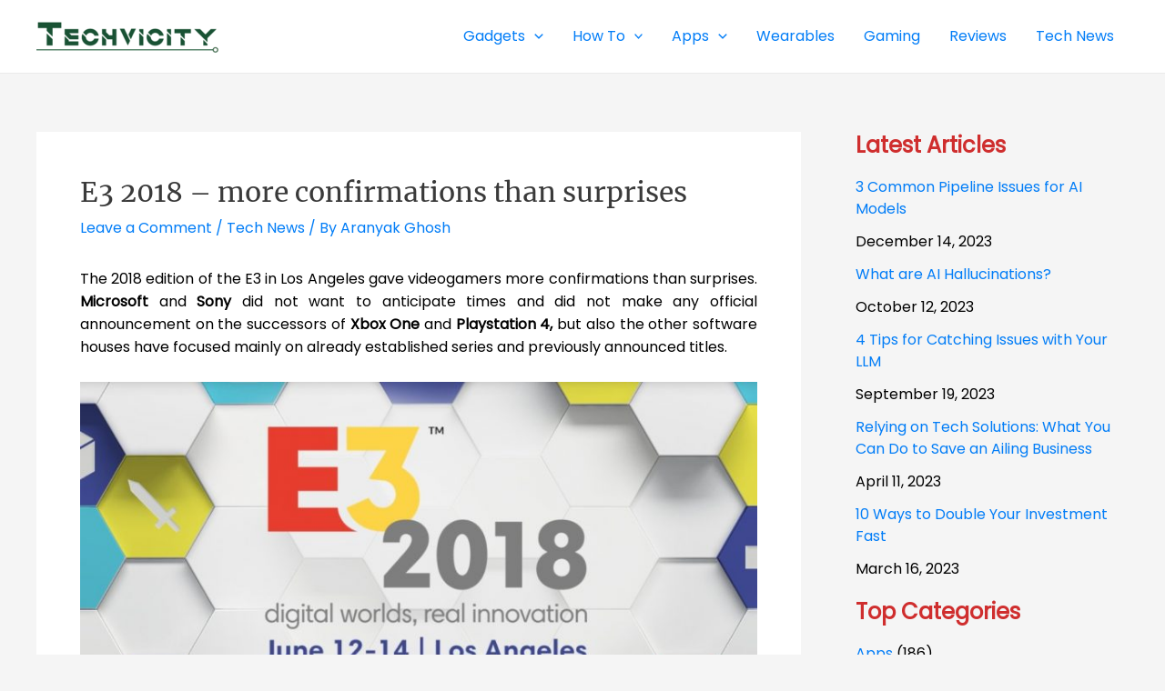

--- FILE ---
content_type: text/html; charset=UTF-8
request_url: https://techvicity.com/2018/06/realme-1-silver-limited-edition-smartphone-with-4gb-ram-to-be-available-from-june-18.html?partial-prev=1
body_size: 2756
content:


<article
class="post-29207 post type-post status-publish format-standard has-post-thumbnail hentry category-mobiles tag-realme ast-article-single" id="post-29207" itemtype="https://schema.org/CreativeWork" itemscope="itemscope">

	
	
<div class="ast-post-format- single-layout-1">

	
	
		<header class="entry-header ">

			
			<h1 class="entry-title" itemprop="headline">Realme 1 Silver Limited Edition Smartphone with 4GB RAM to be Available from June 18</h1><div class="entry-meta">			<span class="comments-link">
				<a href="https://techvicity.com/2018/06/realme-1-silver-limited-edition-smartphone-with-4gb-ram-to-be-available-from-june-18.html#respond">Leave a Comment</a>			</span>

			 / <span class="ast-terms-link"><a href="https://techvicity.com/category/gadgets/mobiles">Mobiles</a></span> / By <span class="posted-by vcard author" itemtype="https://schema.org/Person" itemscope="itemscope" itemprop="author">			<a title="View all posts by Somnath Brahma"
				href="https://techvicity.com/author/somnath" rel="author"
				class="url fn n" itemprop="url"				>
				<span
				class="author-name" itemprop="name"				>
				Somnath Brahma			</span>
			</a>
		</span>

		</div>
			
		</header><!-- .entry-header -->

	
	
	<div class="entry-content clear"
	itemprop="text"	>

		
		<p style="text-align: justify">Realme, the sub-brand of Chinese smartphone manufacturer Oppo has announced a Moonlight Silver variant of the <a href="https://techvicity.com/tag/realme">Realme</a> 1 smartphone in India. The new color variant will be available in the country from June 18, the company has confirmed. The brand had launched the Diamond Black and Solar Red color variants of the smartphone last month and had promised a Moonlight Silver variant of the device.</p>
<p><a href="https://techvicity.com/wp-content/uploads/2018/06/Realme-1-moonlight-silver.jpg"><img decoding="async" fetchpriority="high" class="size-full wp-image-29208 aligncenter" src="https://techvicity.com/wp-content/uploads/2018/06/Realme-1-moonlight-silver.jpg" alt="" width="621" height="443" srcset="https://techvicity.com/wp-content/uploads/2018/06/Realme-1-moonlight-silver.jpg 621w, https://techvicity.com/wp-content/uploads/2018/06/Realme-1-moonlight-silver-300x214.jpg 300w, https://techvicity.com/wp-content/uploads/2018/06/Realme-1-moonlight-silver-104x74.jpg 104w" sizes="(max-width: 621px) 100vw, 621px" /></a></p>
<p style="text-align: justify">The handset will be available only in one variant and will go on sale for the first time on June 18. While the Realme 1 was launched in three variants of 3GB RAM/32GB storage, 4GB RAM/64GB storage and 6GB RAM/128GB storage, the Moonlight Silver limited edition variant of the device will be available only in one variant with 4GB RAM and 64GB of inbuilt storage space.</p>
<p style="text-align: justify">It will come with a price tag of Rs 10,990 which is the same as the other color variants with the same specifications. The smartphone will be available exclusively on Amazon India as Oppo has forged a strategic partnership with the e-commerce giant earlier to launch its devices in the country.</p>
<p style="text-align: justify">Coming to the specifications, the Realme 1 features a 6-inch full HD+ display with an 84.7% screen to body ratio. It is a dual-SIM device that runs on Android Oreo 8.1 with ColorOS 5 on top. It is powered by an octa-core MediaTek Helio P60 SoC clocked at 2GHz and a dual-core AI specific chipset.</p>
<p style="text-align: justify">Talking about the optical aspect of the device, the smartphones features a 13-megapixel rear camera with an LED flash and an 8-megapixel front-facing camera for taking selfies and video calling. The front camera also boasts Oppo’s AI Beauty 2.0 feature along with a 296 point facial recognition. It also comes with a face unlock feature but does not have a fingerprint scanner. Connectivity options on the smartphone include dual 4G VoLTE, WiFi, GPS, Bluetooth and USB Type-C port. It is fueled by a 3410mAh battery and the internal storage of the phone can also be upgraded with the help of a micro-SD card.</p>

		
		
			</div><!-- .entry-content .clear -->
</div>

	
</article><!-- #post-## -->

<div class=" ast-single-author-box ast-author-container--left ast-author-box-position--outside" itemprop="author" itemscope itemtype="https://schema.org/Person" > <div class="ast-author-meta"> <div class="about-author-title-wrapper"> <h3 class="about-author">About The Author</h3> </div> <div class="ast-author-details"> <div class="post-author-avatar"><img alt='' src='https://secure.gravatar.com/avatar/fcef554d332cc782afced5b294b723f1?s=100&#038;d=mm&#038;r=g' srcset='https://secure.gravatar.com/avatar/fcef554d332cc782afced5b294b723f1?s=200&#038;d=mm&#038;r=g 2x' class='avatar avatar-100 photo' height='100' width='100' loading='lazy' decoding='async'/></div> <div class="post-author-bio"> <a class="url fn n" href="https://techvicity.com/author/somnath" itemprop="url" rel="author" target="_self"> <h4 class="author-title" itemprop="name">Somnath Brahma</h4> </a> <div class="post-author-desc">Somnath is a tech enthusiast. He loves to read and write about the latest developments in the world of technology. When not writing he spends time watching cricket, formula 1 and movies.</div>  </div> </div> </div></div>
	        <nav class="navigation post-navigation" role="navigation" aria-label="Posts">
	                <span class="screen-reader-text">Post navigation</span>
	                <div class="nav-links"><div class="nav-previous"><a href="https://techvicity.com/2018/06/samsung-galaxy-note-9-may-arrive-in-burgundy-red-variant-courtesy-of-leaked-render.html" rel="prev"><span class="ast-left-arrow">&larr;</span> Previous Post</a></div><div class="nav-next"><a href="https://techvicity.com/2018/06/e3-2018-more-confirmations-than-surprises.html" rel="next">Next Post <span class="ast-right-arrow">&rarr;</span></a></div></div>
	        </nav>
<div id="comments" class="comments-area">

	
	
	
		<div id="respond" class="comment-respond">
		<h3 id="reply-title" class="comment-reply-title">Leave a Comment <small><a rel="nofollow" id="cancel-comment-reply-link" href="/2018/06/realme-1-silver-limited-edition-smartphone-with-4gb-ram-to-be-available-from-june-18.html?partial-prev=1#respond" style="display:none;">Cancel Reply</a></small></h3><form action="https://techvicity.com/wp-comments-post.php" method="post" id="ast-commentform" class="comment-form"><p class="comment-notes"><span id="email-notes">Your email address will not be published.</span> <span class="required-field-message">Required fields are marked <span class="required">*</span></span></p><div class="ast-row comment-textarea"><fieldset class="comment-form-comment"><legend class ="comment-form-legend"></legend><div class="comment-form-textarea ast-grid-common-col"><label for="comment" class="screen-reader-text">Type here..</label><textarea id="comment" name="comment" placeholder="Type here.." cols="45" rows="8" aria-required="true"></textarea></div></fieldset></div><div class="ast-comment-formwrap ast-row"><p class="comment-form-author ast-grid-common-col ast-width-lg-33 ast-width-md-4 ast-float"><label for="author" class="screen-reader-text">Name*</label><input id="author" name="author" type="text" value="" placeholder="Name*" size="30" aria-required='true' /></p>
<p class="comment-form-email ast-grid-common-col ast-width-lg-33 ast-width-md-4 ast-float"><label for="email" class="screen-reader-text">Email*</label><input id="email" name="email" type="text" value="" placeholder="Email*" size="30" aria-required='true' /></p>
<p class="comment-form-url ast-grid-common-col ast-width-lg-33 ast-width-md-4 ast-float"><label for="url"><label for="url" class="screen-reader-text">Website</label><input id="url" name="url" type="text" value="" placeholder="Website" size="30" /></label></p></div>
<p class="form-submit"><input name="submit" type="submit" id="submit" class="submit" value="Post Comment &raquo;" /> <input type='hidden' name='comment_post_ID' value='29207' id='comment_post_ID' />
<input type='hidden' name='comment_parent' id='comment_parent' value='0' />
</p></form>	</div><!-- #respond -->
	
	
</div><!-- #comments -->
